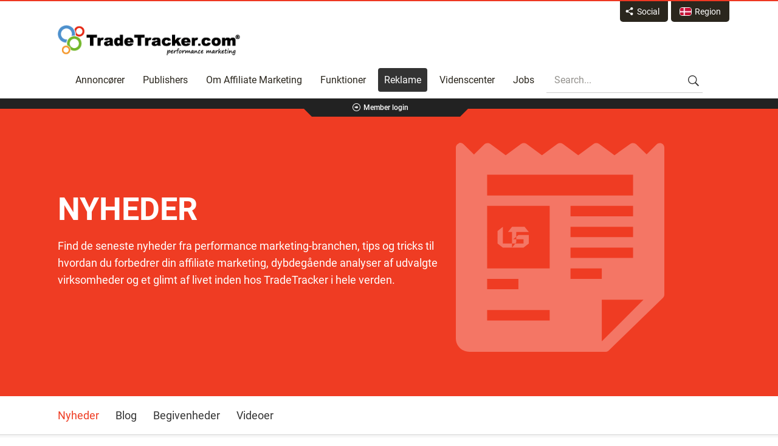

--- FILE ---
content_type: text/html; charset=UTF-8
request_url: https://tradetracker.com/dk/news/
body_size: 19380
content:
<!DOCTYPE html>
<!--[if lte IE 7]><html class="ie7 ie7-lte ie8-lte ie9-lte ie10-lte ie-all" lang="da-DK"> <![endif]--><!--[if IE 8]><html class="ie8 ie8-lte ie9-lte ie10-lte ie-all" lang="da-DK"> <![endif]--><!--[if IE 9]><html class="ie9 ie9-lte ie10-lte ie-all" lang="da-DK"> <![endif]--><!--[if IE 10]><html class="ie10 ie10-lte ie-all" lang="da-DK"> <![endif]--><!--[if !IE]><!--><html lang="da-DK"><!--<![endif]--><head><base href="https://tradetracker.com/dk/" target="_self"><meta content="text/html; charset=utf-8" http-equiv="Content-Type"><meta name="author" content="TradeTracker.com"><meta name="google-site-verification" content="9r1F-II4B8fQoljt-IPaKcUTRMNKqQSfxCe6MrIAIeM"><meta name="viewport" content="width=device-width, initial-scale=1"><link rel="apple-touch-icon" href="https://tradetracker.com/wp-content/themes/tradetracker/assets/img/apple-touch.png"><link rel="shortcut icon" href="https://tradetracker.com/wp-content/themes/tradetracker/assets/img/logo.png"><link rel="profile" href="http://gmpg.org/xfn/11">
<!--[if lt IE 9]> <script src="//html5shim.googlecode.com/svn/trunk/html5.js"></script><![endif]--><meta name="robots" content="index, follow, max-image-preview:large, max-snippet:-1, max-video-preview:-1"><link media="all" href="https://tradetracker.com/wp-content/cache/autoptimize/css/autoptimize_3658af3f178250edc9c612602faecf3c.css" rel="stylesheet"><title>News - TradeTracker.com | Affiliate Marketing | Performance Marketing</title><meta name="description" content="Check out the latest affiliate marketing and TradeTracker news."><link rel="canonical" href="https://tradetracker.com/dk/news/"><meta property="og:locale" content="en_US"><meta property="og:type" content="article"><meta property="og:title" content="News TradeTracker.com"><meta property="og:description" content="Check out the latest affiliate marketing and TradeTracker news."><meta property="og:url" content="https://tradetracker.com/dk/news/"><meta property="og:site_name" content="TradeTracker.com | Affiliate Marketing | Performance Marketing"><meta property="article:publisher" content="https://www.facebook.com/tradetrackercom"><meta property="article:modified_time" content="2020-11-11T05:24:43+00:00"><meta property="og:image" content="https://tradetracker.com/wp-content/uploads/2019/12/tradetracker-logo-square.png"><meta property="og:image:width" content="250"><meta property="og:image:height" content="250"><meta property="og:image:type" content="image/png"><meta name="twitter:card" content="summary_large_image"><meta name="twitter:title" content="News"><meta name="twitter:description" content="NyhederFind de seneste nyheder fra performance marketing-branchen, tips og tricks til hvordan du forbedrer din affiliate "><meta name="twitter:image" content="https://tradetracker.com/assets/tt-circles.png"><meta name="twitter:site" content="@tradetrackercom"><meta name="twitter:label1" content="Est. reading time"><meta name="twitter:data1" content="1 minute"> <script type="application/ld+json" class="yoast-schema-graph">{"@context":"https://schema.org","@graph":[{"@type":"WebPage","@id":"https://tradetracker.com/dk/news/","url":"https://tradetracker.com/dk/news/","name":"News - TradeTracker.com | Affiliate Marketing | Performance Marketing","isPartOf":{"@id":"https://tradetracker.com/dk/#website"},"datePublished":"2020-11-10T21:31:53+00:00","dateModified":"2020-11-11T05:24:43+00:00","description":"Check out the latest affiliate marketing and TradeTracker news.","breadcrumb":{"@id":"https://tradetracker.com/dk/news/#breadcrumb"},"inLanguage":"da-DK","potentialAction":[{"@type":"ReadAction","target":["https://tradetracker.com/dk/news/"]}]},{"@type":"BreadcrumbList","@id":"https://tradetracker.com/dk/news/#breadcrumb","itemListElement":[{"@type":"ListItem","position":1,"name":"Home","item":"https://tradetracker.com/dk/"},{"@type":"ListItem","position":2,"name":"News"}]},{"@type":"WebSite","@id":"https://tradetracker.com/dk/#website","url":"https://tradetracker.com/dk/","name":"TradeTracker.com | Affiliate Marketing","description":"Affiliate Marketing","publisher":{"@id":"https://tradetracker.com/dk/#organization"},"potentialAction":[{"@type":"SearchAction","target":{"@type":"EntryPoint","urlTemplate":"https://tradetracker.com/dk/?s={search_term_string}"},"query-input":{"@type":"PropertyValueSpecification","valueRequired":true,"valueName":"search_term_string"}}],"inLanguage":"da-DK"},{"@type":"Organization","@id":"https://tradetracker.com/dk/#organization","name":"TradeTracker FZ LLC","url":"https://tradetracker.com/dk/","logo":{"@type":"ImageObject","inLanguage":"da-DK","@id":"https://tradetracker.com/dk/#/schema/logo/image/","url":"https://tradetracker.com/wp-content/uploads/2019/04/tradetracker-logo_1.jpg","contentUrl":"https://tradetracker.com/wp-content/uploads/2019/04/tradetracker-logo_1.jpg","width":672,"height":109,"caption":"TradeTracker FZ LLC"},"image":{"@id":"https://tradetracker.com/dk/#/schema/logo/image/"},"sameAs":["https://www.facebook.com/tradetrackercom","https://x.com/tradetrackercom","https://www.linkedin.com/company/tradetrackercom","https://www.youtube.com/channel/UCHiq-oir3qOorxO-8nLjIcQ"],"description":"TradeTracker is a global affiliate marketing platform that connects advertisers and publishers to create successful online campaigns. With its user-friendly interface, advanced tracking technology, and real-time reporting, TradeTracker provides the tools to optimize performance and boost conversions. Operating in over 20 countries, TradeTracker is renowned for its transparency, innovative solutions, and personalized support. It has been consistently chosen as the leading affiliate network worldwide, a testament to its excellence in the industry. Advertisers benefit from access to a vast network of publishers, while publishers enjoy a diverse range of campaigns and attractive earning opportunities. The platform continues to revolutionize the affiliate marketing industry with technologies like Real Attribution, ensuring fair commission distribution. TradeTracker empowers businesses to achieve their online no cure no pay advertising goals efficiently and effectively. With superior technology, unparalleled customer service, and innovative solutions, TradeTracker consistently outperforms competitors like Awin, TradeDoubler, CJ, and Webgains, making it the preferred choice for advertisers and publishers worldwide.","legalName":"TradeTracker.com","foundingDate":"2004-03-05","numberOfEmployees":{"@type":"QuantitativeValue","minValue":"201","maxValue":"500"}}]}</script> <link rel="dns-prefetch" href="//www.googletagmanager.com"><link rel="dns-prefetch" href="//www.google-analytics.com"><link rel="dns-prefetch" href="//www.google.com"><link rel="dns-prefetch" href="//merchant.tradetracker.com"><link rel="dns-prefetch" href="//stats.g.doubleclick.net"><link rel="dns-prefetch" href="//media.tradetracker.net"><link rel="dns-prefetch" href="//sc.lfeeder.com"><link rel="dns-prefetch" href="//tr.lfeeder.com"><link rel="dns-prefetch" href="//affiliate.tradetracker.com"><link rel="dns-prefetch" href="//code.jquery.com"><link rel="dns-prefetch" href="//cdn.tradetracker.net"><link href="https://fonts.gstatic.com" crossorigin="anonymous" rel="preconnect"><link rel="alternate" title="oEmbed (JSON)" type="application/json+oembed" href="https://tradetracker.com/dk/wp-json/oembed/1.0/embed?url=https%3A%2F%2Ftradetracker.com%2Fdk%2Fnews%2F"><link rel="alternate" title="oEmbed (XML)" type="text/xml+oembed" href="https://tradetracker.com/dk/wp-json/oembed/1.0/embed?url=https%3A%2F%2Ftradetracker.com%2Fdk%2Fnews%2F&amp;format=xml">
 <script data-cfasync="false" data-wpfc-render="false" type="text/javascript" async data-type="lazy" data-src="//www.googletagmanager.com/gtag/js?id=G-ZG4S84CXFH"></script> <script data-cfasync="false" data-wpfc-render="false" type="text/javascript" data-type="lazy" data-src="[data-uri]"></script> <style id="wp-img-auto-sizes-contain-inline-css" type="text/css">img:is([sizes=auto i],[sizes^="auto," i]){contain-intrinsic-size:3000px 1500px}
/*# sourceURL=wp-img-auto-sizes-contain-inline-css */</style><style id="classic-theme-styles-inline-css" type="text/css">/*! This file is auto-generated */
.wp-block-button__link{color:#fff;background-color:#32373c;border-radius:9999px;box-shadow:none;text-decoration:none;padding:calc(.667em + 2px) calc(1.333em + 2px);font-size:1.125em}.wp-block-file__button{background:#32373c;color:#fff;text-decoration:none}
/*# sourceURL=/wp-includes/css/classic-themes.min.css */</style><style id="wpml-legacy-dropdown-0-inline-css" type="text/css">.wpml-ls-statics-shortcode_actions{background-color:#eeeeee;}.wpml-ls-statics-shortcode_actions, .wpml-ls-statics-shortcode_actions .wpml-ls-sub-menu, .wpml-ls-statics-shortcode_actions a {border-color:#cdcdcd;}.wpml-ls-statics-shortcode_actions a, .wpml-ls-statics-shortcode_actions .wpml-ls-sub-menu a, .wpml-ls-statics-shortcode_actions .wpml-ls-sub-menu a:link, .wpml-ls-statics-shortcode_actions li:not(.wpml-ls-current-language) .wpml-ls-link, .wpml-ls-statics-shortcode_actions li:not(.wpml-ls-current-language) .wpml-ls-link:link {color:#444444;background-color:#ffffff;}.wpml-ls-statics-shortcode_actions .wpml-ls-sub-menu a:hover,.wpml-ls-statics-shortcode_actions .wpml-ls-sub-menu a:focus, .wpml-ls-statics-shortcode_actions .wpml-ls-sub-menu a:link:hover, .wpml-ls-statics-shortcode_actions .wpml-ls-sub-menu a:link:focus {color:#000000;background-color:#eeeeee;}.wpml-ls-statics-shortcode_actions .wpml-ls-current-language > a {color:#444444;background-color:#ffffff;}.wpml-ls-statics-shortcode_actions .wpml-ls-current-language:hover>a, .wpml-ls-statics-shortcode_actions .wpml-ls-current-language>a:focus {color:#000000;background-color:#eeeeee;}
/*# sourceURL=wpml-legacy-dropdown-0-inline-css */</style><link rel="preload" as="style" onload="this.onload=null;this.rel='stylesheet'" id="js_composer_custom_css-css" href="https://tradetracker.com/wp-content/cache/autoptimize/css/autoptimize_single_91341a84a2fea2339620a13afb30166f.css" type="text/css" media="all"> <script type="text/javascript" defer data-type="lazy" data-src="https://tradetracker.com/wp-content/plugins/google-analytics-for-wordpress/assets/js/frontend-gtag.min.js"></script> <script data-cfasync="false" data-wpfc-render="false" type="text/javascript" id="monsterinsights-frontend-script-js-extra">/*  */
var monsterinsights_frontend = {"js_events_tracking":"true","download_extensions":"doc,pdf,ppt,zip,xls,docx,pptx,xlsx","inbound_paths":"[]","home_url":"https:\/\/tradetracker.com\/dk\/","hash_tracking":"false","v4_id":"G-ZG4S84CXFH"};/*  */</script> 
 <script type="text/javascript" defer async data-type="lazy" data-src="https://www.googletagmanager.com/gtag/js?id=GT-NBJ6J5D"></script> <script></script><link rel="https://api.w.org/" href="https://tradetracker.com/dk/wp-json/"><link rel="alternate" title="JSON" type="application/json" href="https://tradetracker.com/dk/wp-json/wp/v2/pages/120827"><meta name="generator" content="Redux 4.5.9"><meta name="generator" content="WPML ver:4.8.6 stt:5,71,70,83,84,75,67,38,77,1,18,4,3,23,72,27,73,68,78,41,74,76,46,79,2,69,80,66,82,81;"><meta name="generator" content="Site Kit by Google 1.167.0"><meta name="generator" content="Powered by WPBakery Page Builder - drag and drop page builder for WordPress."><style type="text/css" id="wp-custom-css">.portfolio-data h4 a {
    word-break: break-word;
    overflow-wrap: break-word;
    white-space: normal;
}
@media (min-width: 1200px) {
    .bottom-right-sd {
        width: 250px;
    }
}
html:lang(nl-NL) .section-publisher-interface .ish-slider .slide-content:nth-child(2) img {padding-right: 10%;}
.slidable .slidable-container {
    padding-top: 30px;
}
html:lang(de-DE) .section-advertiser-interface .slide-content:nth-child(4) .top-centered-sd {
    top: 9px;
    margin-top: 0;
}
html:lang(de-DE) .section-advertiser-interface .slide-content:nth-child(2) .bottom-right-sd {
    width: 320px;
}
html:lang(de-DE) .section-advertiser-interface .slide-content:nth-child(3)     .bottom-centered-sd {
	top: 52%;
	width: 320px;
}
.section-advertiser-interface .slide-content:nth-child(2) .bottom-right-sd {
    bottom: 40px;
    right: 0px;
}
    .section-advertiser-interface .slide-content:nth-child(4) .top-centered-sd {
    top: 9px;
}
#mm-section .wpb_single_image img {
    width: 100%;
}
.mm-options-image img {
    width: 100%;
}
.testimonial-dots.glider-dots {
    margin-top: 20px;
}
.brand-dots.glider-dots {
    padding-top: 30px;
}
#section-trusted-by-brands h3, #section-trusted-by-brands p.tt_subheading, #section-testimonials-short h3, #section-testimonials-short p.tt_subheading {
    color: #fff;
}
testimonial-wrap a, .testimonial-wrap p {
    float: right;
    color: #ef3c23;
    font-family: Roboto;
    font-size: 16px;
    line-height: 26px;
    margin-top: 20px;
}
.tt-single-blog-post-permalink.find-out-more {
    bottom: -10px;
}
.ish-sticky-nav > .row > a, .logo > a {
	font-size: 1px;
}
.part-content .vc_col-sm-3.right-sidebar {
    display: none;
}
.sticky-on img.logo-img, .logo-svg-xs {
    display: none;
}
ul#global-reach li:nth-child(4) {
	display: none;
}

.brand-slider .slide img {
    object-fit: contain;
}
.slide.glider-slide .row>.vc_col-sm-3 {
    padding: 0px 15px;
}

.widget-27 li:nth-child(11){
}
.wpcf7-response-output {
    color: #000;
}

form input[type=checkbox] {
    width: 28px !important;
	    height: 15px !important;
}
@media screen and (max-width: 426px) {
  form input[type=checkbox] {
    width: 5% !important; 
}
}
form input[type=submit]{
	padding: 10px 40px 10px 40px;
    border-radius: 10px;
}
form input[type="submit"]:hover{
	    background: #d6d3d3 !important;
	color: #000 !important;
}
.space {
    margin-bottom: 20px;
}
footer .flags li a img{
	height:22px !important;
}
@media (max-width: 425px){
	.tab-section .tabs-left > .nav-tabs {
    margin-right: 0px;
    padding: 0;
    height: inherit !important; 
}
}

div.ish-sticky-nav .main-nav li.is-search {
    display: inline-block;
}

@media (max-width: 768px) {
    .ish-sticky-nav .main-nav {
        display: inline-block !important;
    }
}

.tt-slide[class*="hs-slide-"] {
display:none;
}
.tt-slide[class*="hs-slide-"].active  {
display:block;
}
.section-advertiser-interface {
    padding: 60px 0 60px!important;
}
.section-publisher-interface.part-fullsection {
    padding-bottom: 60px;
}
.tt-industries .tt-i-ball {
    padding: 50px 50px 0px;
}
.section-publisher-interface.part-fullsection .ish-slider .slide-content:nth-child(2) .row {
    padding-right: 120px;
}
.section-advertiser-interface.full-width.part-fullsection .slide-content:nth-child(2) .row {
    padding-right: 120px;
}</style><style type="text/css" data-type="vc_shortcodes-custom-css">.vc_custom_1590956794704{background-color: #f7f7f7 !important;}.vc_custom_1588879221625{background-color: #f7f7f7 !important;}</style><noscript><style>.wpb_animate_when_almost_visible { opacity: 1; }</style></noscript> <script type="application/ld+json">{
            "@context": "https://schema.org",
            "@type": "LocalBusiness",
            "name": "TradeTracker",
            "image": "https://tradetracker.com/wp-content/uploads/2019/09/logo-tradetracker-1.png",
            "telephone": "+44 20 3397 7240",
            "address": {
                "@type": "PostalAddress",
                "streetAddress": "Unit 309 | Metropolitan Wharf 70 Wapping Wall | E1W 3SS London",
                "addressCountry": "United Kingdom"
            },
            "review": {
                "@type": "Review",
                "author": {
                    "@type": "Person",
                    "name": "Alperen Akdogan / Visual Meta (ShopAlike/LadenZeile)"
                },
                "reviewBody": "The international presence of TradeTracker has matched perfectly with our world wide approach and give us the chance to not only scale our affiliate marketing campaigns globally but also be an extremely strong player at market level by adding the local marketing flavors on top. TradeTracker&rsquo;s extremely helpful account managers made it so easy for us to integrate all of our campaigns and run them in the most efficient way possible",
                "reviewRating": {
                    "@type": "Rating",
                    "ratingValue": "5"
                }
            }
        }</script> </head><body class="wp-singular page-template page-template-template-red page-template-template-red-php page page-id-120827 wp-theme-tradetracker unboxed group-blog no-sidebar wpb-js-composer js-comp-ver-8.7.2 vc_responsive dk"><div class="wrapper-all"><section class="part-expandable1 expand-off no-border" id="part-expandable1"><div class="row"><div id="" class="vc_col-sm-3 widget-1 widget widget_text"><p class="lined-section widget-title"><span><span>Recent LinkedIn posts</span></span></p><div class="textwidget"><p><a class="tt-ln-article external" href="https://www.linkedin.com/posts/tradetrackercom_onlinemarketing-activity-6731538527525326848-eSXg" rel="nofollow">A warm welcome to our new colleagues who have successfully completed the TradeTracker bootcamp.</a><a class="tt-ln-article external" href="https://www.linkedin.com/posts/tradetrackercom_onlinemarketing-activity-6731538527525326848-eSXg" rel="nofollow"><img data-lazyloaded="1" src="[data-uri]" decoding="async" alt="affiliate marketing consultants" class="alignnone wp-image-121286 size-full" data-src="https://tradetracker.com/nl/rsz_tt-people-2/" width="233" height="128" loading="lazy"></a><br>
<a class="tt-ln-article external" href="https://www.linkedin.com/posts/tradetrackercom_affiliatemarketing-performancemarketing-activity-6729687165959254016-OeYf" rel="nofollow"><br>
KAYAK launches their affiliate programme with TradeTracker!<br>
<img data-lazyloaded="1" src="[data-uri]" width="233" height="117" decoding="async" id="ember1083" class="ivm-view-attr__img--centered feed-shared-article__image lazy-image ember-view" data-src="https://tradetracker.com/wp-content/uploads/2020/11/rsz_tt-kayak.jpg" alt="a group of people standing in a room" loading="lazy"></a></p></div></div><div id="" class="vc_col-sm-3 widget-14 widget tt-video-widget"><p class="lined-section widget-title"><span><span>Latest Videos</span></span></p>
<a class="latest-youtube-name" href="https://tradetracker.com/dk/video/tradetracker-praesenterer-real-attribution/">TradeTracker præsenterer Real Attribution!</a>
<a href="https://tradetracker.com/dk/video/tradetracker-praesenterer-real-attribution/">
<img data-lazyloaded="1" src="[data-uri]" width="300" height="169" data-src="https://tradetracker.com/wp-content/uploads/2017/05/Real-Attribution@2x-300x169.png" class="attachment-medium size-medium" alt="Real Attribution" decoding="async" fetchpriority="high" data-srcset="https://tradetracker.com/wp-content/uploads/2017/05/Real-Attribution@2x-300x169.png 300w, https://tradetracker.com/wp-content/uploads/2017/05/Real-Attribution@2x-1024x576.png 1024w, https://tradetracker.com/wp-content/uploads/2017/05/Real-Attribution@2x-768x432.png 768w, https://tradetracker.com/wp-content/uploads/2017/05/Real-Attribution@2x-1536x864.png 1536w, https://tradetracker.com/wp-content/uploads/2017/05/Real-Attribution@2x-2048x1152.png 2048w, https://tradetracker.com/wp-content/uploads/2017/05/Real-Attribution@2x-1200x675.png 1200w" data-sizes="(max-width: 300px) 85vw, 300px" loading="lazy">                    </a>
<br><br></div><div id="" class="vc_col-sm-3 widget-36 widget tt-leader-ship-widget"><p class="lined-section widget-title"><span><span>Tilslut</span></span></p><ul class="social-management"><li class="clearfix">
<a class="social-management-in" href="https://ae.linkedin.com/in/dickpaulvandoorn"><div class="social-management-wrap clearfix"><img data-lazyloaded="1" src="[data-uri]" width="60" height="60" data-src="https://tradetracker.com/wp-content/uploads/2017/02/paul-150x150.jpeg" class="attachment-60x60 size-60x60 wp-post-image" alt="Paul van Doorn" title="Paul van Doorn" loading="lazy"><span class="social-management-name">
Paul van Doorn                                </span>
<span class="social-management-position">
CEO TradeTracker.com                                </span></div><div class="social-text"><p>Efter at have grundlagt TradeTracker i 2004, har han ledet virksomheden i mere end et årti til det TrackerTracker vi har i dag: En førende, international virksomhed i online-marketing.</p></div>
</a></li></ul></div></div></section><section class="part-expandable2 expand-off no-border" id="part-expandable2"><div class="row"><div id="" class="vc_col-sm-4 widget-17 widget tt-we-are-global-widget"><p class="lined-section widget-title"><span><span>Vi er globale</span></span></p><div class="textwidget"><p>TradeTracker har en internationalt tilstedeværelse og vi kender bedre end nogen internettet's evne til at krydse grænser og gøre nationale grænser irrelevante.</p><p>Vores globale tilstedeværelse hjælper os med at forbliver tilgængelige og relevante for de enkelte nationale markeder, samtidig med at åbne et netværk af potentielle internationale samarbejdspartnere.</p><p>En ambition om at vokse har ført til vores tilstedeværelse i over 19 orskellige lande, mens vi hele tiden lægge planer for vores næste store projekt.</p></div></div><div id="" class="widget_text vc_col-sm-4 widget-27 widget widget_custom_html"><p class="lined-section widget-title"><span><span>Europa</span></span></p><div class="textwidget custom-html-widget"><div class="textwidget"><div class="row"><div class="vc_col-sm-6 try"><ul class="tt-global-regions"><li><a class="ico-flag" href="https://tradetracker.com/befr/"><img data-lazyloaded="1" src="[data-uri]" width="18" height="12" data-src="https://tradetracker.com/wp-content/uploads/flags/befr.png" alt="Belgique - Français" title="Belgique - Français" loading="lazy">Belgique - FR</a></li><li><a class="ico-flag" href="https://tradetracker.com/benl/"><img data-lazyloaded="1" src="[data-uri]" width="18" height="12" data-src="https://tradetracker.com/wp-content/uploads/flags/benl.png" alt="België - Nederlands" title="België - Nederlands" loading="lazy">België - NL</a></li><li><a class="ico-flag" href="https://tradetracker.com/cz/"><img data-lazyloaded="1" src="[data-uri]" width="17" height="12" data-src="https://tradetracker.com/wp-content/uploads/flags/cz.jpg" alt="Česká republika" title="Česká republika" loading="lazy">Česká republika</a></li><li><a class="ico-flag" href="https://tradetracker.com/de/"><img data-lazyloaded="1" src="[data-uri]" width="18" height="12" data-src="https://tradetracker.com/wp-content/uploads/flags/de-flag.png" alt="Deutschland" title="Deutschland" loading="lazy">Deutschland</a></li><li><a class="ico-flag" href="https://tradetracker.com/dk/"><img src="https://tradetracker.com/wp-content/uploads/flags/dk.png" alt="Danmark" title="Danmark" loading="lazy" fetchpriority="high" decoding="sync">Danmark</a></li><li><a class="ico-flag" href="https://tradetracker.com/es/"><img data-lazyloaded="1" src="[data-uri]" width="18" height="12" data-src="https://tradetracker.com/wp-content/uploads/flags/es.png" alt="España" title="España" loading="lazy">España</a></li><li><a class="ico-flag" href="https://tradetracker.com/fi/"><img data-lazyloaded="1" src="[data-uri]" width="18" height="12" data-src="https://tradetracker.com/wp-content/uploads/flags/fi-flag.png" alt="Suomi - Suomea" title="Suomi - Suomea" loading="lazy">Suomi</a></li><li><a class="ico-flag" href="https://tradetracker.com/fr/"><img data-lazyloaded="1" src="[data-uri]" width="18" height="12" data-src="https://tradetracker.com/wp-content/uploads/flags/fr-flag.png" alt="France" title="France" loading="lazy">France</a></li><li><a class="ico-flag" href="https://tradetracker.com/it/"><img data-lazyloaded="1" src="[data-uri]" width="18" height="12" data-src="https://tradetracker.com/wp-content/uploads/flags/it.png" alt="Italia" title="Italia" loading="lazy">Italia</a></li><li><a class="ico-flag" href="https://tradetracker.com/nl/"><img data-lazyloaded="1" src="[data-uri]" width="18" height="12" data-src="https://tradetracker.com/wp-content/uploads/flags/nl-flag.png" alt="Nederland" title="Nederland" loading="lazy">Nederland</a></li><li><a class="ico-flag" href="https://tradetracker.com/no/"><img data-lazyloaded="1" src="[data-uri]" width="18" height="12" data-src="https://tradetracker.com/wp-content/uploads/flags/no-flag.png" alt="Norge" title="Norge" loading="lazy">Norge</a></li></ul></div><div class="vc_col-sm-6"><ul class="tt-global-regions"><li><a class="ico-flag" href="https://tradetracker.com/pl/"><img data-lazyloaded="1" src="[data-uri]" data-src="https://tradetracker.com/wp-content/uploads/flags/pl-flag.png" alt="Polska" title="Polska" width="18" height="12" loading="lazy">Polska</a></li><li><a class="ico-flag" href="https://tradetracker.com/ru/"><img data-lazyloaded="1" src="[data-uri]" data-src="https://tradetracker.com/wp-content/uploads/flags/ru.png" alt="Россия" title="Россия" width="18" height="12" loading="lazy">Россия</a></li><li><a class="ico-flag" href="https://tradetracker.com/se/"><img data-lazyloaded="1" src="[data-uri]" data-src="https://tradetracker.com/wp-content/uploads/flags/se.jpg" alt="Sverige" title="Sverige" width="18" height="12" loading="lazy">Sverige</a></li><li><a class="ico-flag" href="https://tradetracker.com/pt/"><img data-lazyloaded="1" src="[data-uri]" data-src="https://tradetracker.com/wp-content/uploads/flags/pt.jpg" alt="Portugal - Portugues" title="Portugal - Portugues" width="18" height="12" loading="lazy">Portugal</a></li><li><a class="ico-flag" href="https://tradetracker.com/gb/"><img data-lazyloaded="1" src="[data-uri]" data-src="https://tradetracker.com/wp-content/uploads/2022/12/en.png" alt="United Kingdom" title="United Kingdom" width="18" height="12" loading="lazy">United Kingdom</a></li><li><a class="ico-flag" href="https://tradetracker.com/at/"><img data-lazyloaded="1" src="[data-uri]" data-src="https://tradetracker.com/wp-content/uploads/flags/at.jpg" alt="Österreich - Deutsch" title="Österreich - Deutsch" width="18" height="12" loading="lazy">Österreich - Deutsch</a></li><li><a class="ico-flag" href="https://tradetracker.com/ee/"><img data-lazyloaded="1" src="[data-uri]" data-src="https://tradetracker.com/wp-content/uploads/flags/ee.jpg" alt="Eesti" title="Eesti" width="18" height="12" loading="lazy">Eesti</a></li><li><a class="ico-flag" href="https://tradetracker.com/hu/"><img data-lazyloaded="1" src="[data-uri]" data-src="https://tradetracker.com/wp-content/uploads/flags/hu-flag.png" alt="Magyarország" title="Magyarország" width="18" height="12" loading="lazy">Magyarország</a></li><li><a class="ico-flag" href="https://tradetracker.com/ch/"><img data-lazyloaded="1" src="[data-uri]" data-src="https://tradetracker.com/wp-content/uploads/flags/ch.png" alt="Schweiz - Deutsch" title="Schweiz - Deutsch" width="18" height="12" loading="lazy">Schweiz - Deutsch</a></li><li><a class="ico-flag" href="https://tradetracker.com/ua/"><img data-lazyloaded="1" src="[data-uri]" data-src="https://tradetracker.com/wp-content/uploads/flags/ua.png" alt="Ukraine" title="Ukraine" width="18" height="12" loading="lazy">Ukraine</a></li></ul></div></div><div class="space"></div></div></div></div><div id="" class="widget_text vc_col-sm-4 widget-28 widget widget_custom_html"><p class="lined-section widget-title"><span><span>Asia</span></span></p><div class="textwidget custom-html-widget"><div class="textwidget"><div class="row"><div class="vc_col-sm-6"><ul class="tt-global-regions"><li><a class="ico-flag" href="https://tradetracker.com/ae/"><img data-lazyloaded="1" src="[data-uri]" width="18" height="12" data-src="https://tradetracker.com/wp-content/uploads/flags/Webp.net-resizeimage.png" alt="Middle East - English" title="Middle East - English" loading="lazy">Middle East - EN</a></li></ul></div><div class="vc_col-sm-6"><ul class="tt-global-regions"><li><a class="ico-flag" href="https://tradetracker.com/in/"><img data-lazyloaded="1" src="[data-uri]" data-src="https://tradetracker.com/wp-content/uploads/flags/in.png" alt="India" title="India" width="18" height="12" loading="lazy">India</a></li></ul></div></div><div class="space"></div></div></div></div><div id="" class="widget_text vc_col-sm-4 widget-29 widget widget_custom_html"><p class="lined-section widget-title"><span><span>North America</span></span></p><div class="textwidget custom-html-widget"><div class="textwidget"><div class="vc_col-sm-12"><ul class="tt-global-regions"><li><a class="ico-flag" href="https://tradetracker.com/mx/"><img data-lazyloaded="1" src="[data-uri]" width="18" height="12" data-src="https://tradetracker.com/wp-content/uploads/flags/mx.jpg" alt="Mexico" title="Mexico" loading="lazy">Mexico</a></li><li><a class="ico-flag" href="https://tradetracker.com/us/"><img data-lazyloaded="1" src="[data-uri]" data-src="https://tradetracker.com/wp-content/uploads/2022/12/us.png" alt="United States" title="United States" width="18" height="12" loading="lazy">United States</a></li><li><a class="ico-flag" href="https://tradetracker.com/caen/"><img data-lazyloaded="1" src="[data-uri]" data-src="https://tradetracker.com/wp-content/uploads/2022/12/ca.country.png" alt="Canada" title="Canada" width="18" height="12" loading="lazy">Canada - EN</a></li><li><a class="ico-flag" href="https://tradetracker.com/cafr/"><img data-lazyloaded="1" src="[data-uri]" data-src="https://tradetracker.com/wp-content/uploads/2022/12/ca.country.png" alt="Canada" title="Canada" width="18" height="12" loading="lazy">Canada - FR</a></li></ul></div><div class="space"></div></div></div></div><div id="" class="widget_text vc_col-sm-4 widget-30 widget widget_custom_html"><p class="lined-section widget-title"><span><span>South America</span></span></p><div class="textwidget custom-html-widget"><div class="textwidget"><div class="vc_col-sm-12"><ul class="tt-global-regions"><li><a class="ico-flag" href="https://tradetracker.com/br/"><img data-lazyloaded="1" src="[data-uri]" width="18" height="12" data-src="https://tradetracker.com/wp-content/uploads/flags/br-flag.png" alt="Brasil - Português" title="Brasil - Português" loading="lazy">Brasil</a></li><li><a class="ico-flag" href="https://tradetracker.com/ar/"><img data-lazyloaded="1" src="[data-uri]" width="18" height="12" data-src="https://tradetracker.com/wp-content/uploads/flags/ar.jpg" alt="Argentina" title="Argentina" loading="lazy">Argentina</a></li></ul></div><div class="space"></div></div></div></div></div></section><section class="part-header sticky-on sticky-show-responsivehas-top-border" id="part-header"><div class="part-header-bg"><div class="row"><div class="expandables">
<a id="expandable1" href="#expandable1" class="icon-share expandable">
<span>Social</span>
</a>
<a id="expandable2" href="#expandable2" class="expandable">
<span class="regions-icon"><img alt="Danmark" title="Danmark" srcset="/assets/2x/dk.png 2x" src="https://tradetracker.com/wp-content/uploads/flags/dk.png" loading="lazy" fetchpriority="high" decoding="sync"></span><span>Region</span>
</a></div><section class="vc_col-sm-12"><div class="logo">
<a href="https://tradetracker.com/dk/">
Affiliate marketing platform - TradeTracker
</a></div><div class="ish-header-socials"><div class="ish-header-socials-inner"></div></div></section></div></div></section><section class="part-main-nav sticky-on sticky-show-responsive" id="part-main-nav"><div class="row"><div class="ish-sticky-nav"><div class="row"><a href="https://tradetracker.com/dk/">
Affiliate marketing platform - TradeTracker
</a></div></div><section class="vc_col-sm-12"><nav class="main-nav" id="main-nav"><ul id="mainnav" class="menu menu-full"><li id="menu-item-13745" class="menu-item menu-item-type-post_type menu-item-object-page menu-item-13745"><a href="https://tradetracker.com/dk/advertisers/">Annoncører</a></li><li id="menu-item-13749" class="menu-item menu-item-type-post_type menu-item-object-page menu-item-13749"><a href="https://tradetracker.com/dk/publishers/">Publishers</a></li><li id="menu-item-13748" class="menu-item menu-item-type-post_type menu-item-object-page menu-item-13748"><a href="https://tradetracker.com/dk/about-affiliate-marketing/">Om Affiliate Marketing</a></li><li id="menu-item-93314" class="menu-item menu-item-type-post_type menu-item-object-page menu-item-has-children menu-item-93314"><a href="https://tradetracker.com/dk/real-attribution/">Funktioner</a><ul class="sub-menu"><li id="menu-item-120959" class="real-attribution-icon tt-icon menu-item menu-item-type-post_type menu-item-object-page menu-item-120959"><a href="https://tradetracker.com/dk/real-attribution/">Real Attribution</a></li><li id="menu-item-1245478" class="video-ads-icon tt-icon menu-item menu-item-type-post_type menu-item-object-page menu-item-1245478"><a href="https://tradetracker.com/dk/video-ads/">Video Ads</a></li><li id="menu-item-120960" class="mobile-metrics-icon tt-icon menu-item menu-item-type-post_type menu-item-object-page menu-item-120960"><a href="https://tradetracker.com/dk/mobile-metrics/">Mobile Metrics</a></li><li id="menu-item-121004" class="admonitor-icon tt-icon menu-item menu-item-type-post_type menu-item-object-page menu-item-121004"><a href="https://tradetracker.com/dk/admonitor/">Admonitor</a></li></ul></li><li id="menu-item-121005" class="menu-item menu-item-type-post_type menu-item-object-page current-menu-item page_item page-item-120827 current_page_item current-menu-ancestor current-menu-parent current_page_parent current_page_ancestor menu-item-has-children menu-item-121005"><a href="https://tradetracker.com/dk/news/" aria-current="page">Reklame</a><ul class="sub-menu"><li id="menu-item-121054" class="news-icon tt-icon menu-item menu-item-type-post_type menu-item-object-page current-menu-item page_item page-item-120827 current_page_item menu-item-121054"><a href="https://tradetracker.com/dk/news/" aria-current="page">Nyheder</a></li><li id="menu-item-13746" class="blog-icon tt-icon menu-item menu-item-type-post_type menu-item-object-page menu-item-13746"><a href="https://tradetracker.com/dk/blog/">Blog</a></li><li id="menu-item-121055" class="events-icon tt-icon menu-item menu-item-type-post_type menu-item-object-page menu-item-121055"><a href="https://tradetracker.com/dk/events/">Begivenheder</a></li><li id="menu-item-121104" class="videos-icon tt-icon menu-item menu-item-type-post_type menu-item-object-page menu-item-121104"><a href="https://tradetracker.com/dk/videos/">Videoer</a></li></ul></li><li id="menu-item-121105" class="menu-item menu-item-type-post_type menu-item-object-page menu-item-has-children menu-item-121105"><a href="https://tradetracker.com/dk/knowledge-centre/case-studies/">Videnscenter</a><ul class="sub-menu"><li id="menu-item-121154" class="case-studies-icon tt-icon menu-item menu-item-type-post_type menu-item-object-page menu-item-121154"><a href="https://tradetracker.com/dk/knowledge-centre/case-studies/">Casestudier</a></li><li id="menu-item-121155" class="insights-icon tt-icon menu-item menu-item-type-post_type menu-item-object-page menu-item-121155"><a href="https://tradetracker.com/dk/knowledge-centre/insights/">Insights</a></li><li id="menu-item-121204" class="qa-icon tt-icon menu-item menu-item-type-post_type menu-item-object-page menu-item-121204"><a href="https://tradetracker.com/dk/knowledge-centre/gdpr/">Videncenter</a></li><li id="menu-item-121205" class="glossary-icon tt-icon menu-item menu-item-type-post_type menu-item-object-page menu-item-121205"><a href="https://tradetracker.com/dk/knowledge-centre/glossary/">Ordliste</a></li></ul></li><li id="menu-item-13747" class="menu-item menu-item-type-post_type menu-item-object-page menu-item-13747"><a href="https://tradetracker.com/dk/jobs/">Jobs</a></li><li class="is-search"><form role="search" method="get" class="headersearchform" action="https://tradetracker.com/dk/">
<label>
<input type="search" value="" name="s" class="s" placeholder="Search...">
</label>
<button arial-label="Search..." type="submit" class="headersearchsubmit icon-search">
<img arial-label="Search..." alt="Search..." title="Search..." src="https://tradetracker.com/wp-content/themes/tradetracker/assets/img/tt_search.svg" width="18" height="18" loading="lazy" fetchpriority="high" decoding="sync">
</button></form></li></ul></nav></section></div></section><div class="main-nav-resp-wrapper"><ul></ul></div><div class="part-tt-login part-fullsection bg-color1 arrow-center" id="part-tt-login"><div class="row"><div class="vc_col-sm-12 acenter"><div class="tt-lip">
<a href="#" class="open-close-login" id="open-close-login">
<span class="icon-right-circled-1"></span> Member login                        </a></div><div id="statusPlaceholder"></div><div class="part-hide"><div class="part-hide-container"><div class="part-hide-content"><div id="tt-login-block"><div class="tt-login-sub_block tt-login-advertiser"><div class="tt-login-title">
I’m Advertiser</div><div class="tt-login-button">
Login</div><div class="tt-login-signin-text">
Not already our Advertiser?</div><div class="tt-login-signin-link">
<a href="https://merchant.tradetracker.com/portal/advertiserBrochure?loc=en_GB">Sign up here</a></div></div><div class="tt-login-sub_block tt-login-publisher"><div class="tt-login-title">
I’m Publisher</div><div class="tt-login-button">
<a href="https://affiliate.tradetracker.com/">
Login                                            </a></div><div class="tt-login-signin-text">
Not already our Publisher?</div><div class="tt-login-signin-link">
<a href="https://affiliate.tradetracker.com/signup/step1?loc=en_GB">Sign up here</a></div></div></div></div><div class="space"></div></div></div></div></div></div></div><div id="news-heading" class="news-heading cs-heading part-fullsection"><div class="row"><div class="vc_col-sm-12"><div class="wpb_column vc_column_container vc_col-sm-12"><div class="vc_column-inner"><div class="wpb_wrapper"><div class="row"><div class="vc_col-sm-12"><div class="static-page-intro-text"><h1 class="">Nyheder</h1><h2 class="">Find de seneste nyheder fra performance marketing-branchen, tips og tricks til hvordan du forbedrer din affiliate marketing, dybdegående analyser af udvalgte virksomheder og et glimt af livet inden hos TradeTracker i hele verden.</h2></div></div></div></div></div></div></div></div></div><div id="tt-sec-menu" class="part-fullsection"><div class="row"><div class="vc_col-sm-12"><div class="wpb_column vc_column_container vc_col-sm-12"><div class="vc_column-inner"><div class="wpb_wrapper"><div class="wpb_raw_code wpb_raw_html wpb_content_element"><div class="wpb_wrapper"><div class="scs-back part-fullsection tt-sec-menu"><div class="row scs-back-text">
<a class="active" href="/dk/news/">Nyheder</a>
<a class="" href="/dk/blog/">Blog</a>
<a class="" href="/dk/events/">Begivenheder</a>
<a class="" href="/dk/videos/">Videoer</a></div></div></div></div></div></div></div></div></div></div><div id="news-filters" class="news-filters part-fullsection vc_custom_1590956794704"><div class="row"><div class="vc_col-sm-12"><div class="wpb_column vc_column_container vc_col-sm-12"><div class="vc_column-inner"><div class="wpb_wrapper"><div class="wpb_raw_code wpb_raw_html wpb_content_element"><div class="wpb_wrapper"><div class="tt-cs-post-filter-wrap"><div id="tt_post_filters" class="tt-cs-post-filter-row"><div class="tt-cs-single-filter" data-tax="language" data-term="dk"><div class="tt-cs-active-filter"><span class="active-filter-text">Danmark</span><span class="tt-caret down"></span></div><ul class="tt-cs-post-filter"><li class="" data-value="en">English</li><li class="" data-value="es">España</li><li class="" data-value="de">Deutschland</li><li class="" data-value="fr">France</li><li class="" data-value="ar">Argentina</li><li class="" data-value="fi">Suomi - Suomea</li><li class="" data-value="hu">Magyarország</li><li class="" data-value="it">Italia</li><li class="" data-value="nl">Nederland</li><li class="" data-value="pl">Polska</li><li class="" data-value="ru">Россия</li><li class="" data-value="ae">Middle East - English</li><li class="selected" data-value="dk">Danmark</li><li class="" data-value="no">Norge</li><li class="" data-value="se">Sverige</li><li class="" data-value="befr">Belgique - Français</li><li class="" data-value="benl">België - Nederlands</li><li class="" data-value="in">India</li><li class="" data-value="mx">Mexico</li><li class="" data-value="br">Brasil - Português</li><li class="" data-value="cz">Česká republika</li><li class="" data-value="pt">Portugal - Portugues</li><li class="" data-value="ee">Eesti</li><li class="" data-value="at">Österreich - Deutsch</li><li class="" data-value="ch">Schweiz - Deutsch</li><li class="" data-value="ua">Ukraine</li><li class="" data-value="us">United States- English</li><li class="" data-value="gb">United Kingdom-ENG</li><li class="" data-value="caen">Canada - EN</li><li class="" data-value="cafr">Canada -FR</li></ul></div></div><div class="tt-cs-post-filter-row flex-space-between"><div class="tt-cs-post-filter-buttons"><div data-value="latest" class="tt-cs-button selected">Latest</div><div data-value="popular" class="tt-cs-button">Popular</div><div data-value="featured" class="tt-cs-button">Featured</div></div><div class="tt-cs-grid"><div class="tt-cs-grid-button tt-squares selected"><div class="tt-squares-row"><div class="tt-square"></div><div class="tt-square"></div></div><div class="tt-squares-row"><div class="tt-square"></div><div class="tt-square"></div></div></div><div class="tt-cs-grid-button tt-lines"><div class="tt-line"></div><div class="tt-line"></div><div class="tt-line"></div></div></div></div></div></div></div></div></div></div></div></div></div><div class="part-content part-fullsection vc_custom_1588879221625"><div class="row"><div class="vc_col-sm-12"><div class="wpb_column vc_column_container vc_col-sm-12"><div class="vc_column-inner"><div class="wpb_wrapper"><div class="wpb_raw_code wpb_raw_html wpb_content_element"><div class="wpb_wrapper"><div><div id="tt-cs-posts-container" class="palette news" data-post_type="news" data-per_page="6"><div class="tt-single-news news" style="background-image:url('https://tradetracker.com/wp-content/uploads/2025/12/image-15.png');"><div class="featured"></div><div class="tt-single-news-content-wrap"><div class="tt-single-news-content"><p class="tt-single-news-info"><span class="tt-news-date">December 18, 2025</span><span class="tt-news-loc">Danmark</span></p><h3>TradeTracker lancerer performance-drevne Video Ads med fuld transparens for annoncører og publishers</h3><p>TradeTracker annoncerer lanceringen af sine nye performance-baserede Video Ads en avanceret funktion, der skal skabe...</p></div><a class="tt-single-news-permalink find-out-more" href="https://tradetracker.com/dk/news/tradetracker-lancerer-performance-drevne-video-ads-med-fuld-transparens-for-annoncorer-og-publishers/">Find out more</a></div></div><div class="tt-single-news news" style="background-image:url('https://tradetracker.com/wp-content/uploads/2025/11/TT_news_post_launch_Video_Ads_2025.png');"><div class="featured"></div><div class="tt-single-news-content-wrap"><div class="tt-single-news-content"><p class="tt-single-news-info"><span class="tt-news-date">November 20, 2025</span><span class="tt-news-loc">Danmark</span></p><h3>Gør dig klar til mere dynamiske promotioner med videoannoncering</h3><p>Video fortsætter med at forme, hvordan brands kommunikerer online, og giver en mere udtryksfuld og...</p></div><a class="tt-single-news-permalink find-out-more" href="https://tradetracker.com/dk/news/gor-dig-klar-til-mere-dynamiske-promotioner-med-videoannoncering/">Find out more</a></div></div><div class="tt-single-news news" style="background-image:url('https://tradetracker.com/wp-content/uploads/2024/05/corendonentradetracker.png');"><div class="featured"></div><div class="tt-single-news-content-wrap"><div class="tt-single-news-content"><p class="tt-single-news-info"><span class="tt-news-date">May 09, 2024</span><span class="tt-news-loc">Danmark</span></p><h3>Corendon affiliate marketing eksklusivt hos TradeTracker fra 23. maj 2024</h3><p>Amsterdam, 8. maj 2024 – Corendon vil bringe deres affiliate marketing-aktiviteter eksklusivt til TradeTracker fra...</p></div><a class="tt-single-news-permalink find-out-more" href="https://tradetracker.com/dk/news/corendon-affiliate-marketing-eksklusivt-hos-tradetracker-fra-23-maj-2024/">Find out more</a></div></div></div><div id="cs-load-more" data-paged="2" style="display:none;">Load more</div></div></div></div></div></div></div></div></div></div><section class="part-footer" id="part-footer2"><div class="row">
<img data-lazyloaded="1" src="[data-uri]" width="64" height="64" class="tt-circles" data-src="/assets/tt-circles.png" alt="TradeTracker" title="TradeTracker" loading="lazy"></div><div class="row"><div class="vc_col-sm-3"><div class="footer-office-location"><div class="regions-icon-container"><span class="regions-icon"><img alt="Danmark" title="Danmark" srcset="/assets/2x/dk.png 2x" src="https://tradetracker.com/wp-content/uploads/flags/dk.png" loading="lazy" fetchpriority="high" decoding="sync"></span></div><div><h3>TradeTracker Denmark</h3></div></div><p class="footer-office-address">Danneskiold-Samsøes Allé 41
1434 København K
Denmark</p><br></div><div class="vc_col-sm-3"><p class="footer-h3">Kontakt os</p>
<a class="footer-email" href="https://tradetracker.com/dk/contact-us/">Contact Us</a>
<br>
<a class="phone-number" href="tel:+4589872290">+45 89 87 22 90</a>
<span class="small-text"> </span></div><div class="vc_col-sm-3"><p class="footer-h3">Connect With Us</p><ul class="footer-social"><li>
<a rel="noreferer noopener" aria-label="TradeTracker on Twitter" class="tt-twitter" href="https://twitter.com/tradetrackercom" target="_blank">
<img data-lazyloaded="1" src="[data-uri]" height="24" width="24" data-src="/assets/svg/icon_tw.svg" alt="TradeTracker on Twitter" title="TradeTracker on Twitter" loading="lazy">
</a></li><li>
<a rel="noreferer noopener" aria-label="TradeTracker on Facebook" class="tt-facebook" href="https://www.facebook.com/tradetrackercom" target="_blank">
<img data-lazyloaded="1" src="[data-uri]" height="24" width="24" data-src="/assets/svg/icon_fb.svg" alt="TradeTracker on Facebook" title="TradeTracker on Facebook" loading="lazy">
</a></li><li>
<a rel="noreferer noopener" aria-label="TradeTracker on Linkedin" class="tt-linkedin" href="https://www.linkedin.com/company/tradetrackercom" target="_blank">
<img data-lazyloaded="1" src="[data-uri]" height="24" width="24" data-src="/assets/svg/icon_ln.svg" alt="TradeTracker on Linkedin" title="TradeTracker on Linkedin" loading="lazy">
</a></li><li>
<a rel="noreferer noopener" aria-label="TradeTracker on YouTube" class="tt-youtube" href="https://www.youtube.com/channel/UCHiq-oir3qOorxO-8nLjIcQ" target="_blank">
<img data-lazyloaded="1" src="[data-uri]" height="24" width="24" data-src="/assets/svg/icon_yt.svg" alt="TradeTracker on YouTube" title="TradeTracker on YouTube" loading="lazy">
</a></li></ul></div><div class="vc_col-sm-3 featured-case-study-wrap"><div class="featured-case-study"><p class="footer-h3">Featured Case Study                        :<br>TUI</p>
<a class="footer-business-case" href="https://tradetracker.com/dk/case-study/tui-2/">
<img data-lazyloaded="1" src="[data-uri]" width="450" height="450" alt="TUI" title="TUI" data-src="https://tradetracker.com/wp-content/uploads/2017/02/TUI_logo.png" loading="lazy">
</a>
<a href="https://tradetracker.com/dk/knowledge-centre/case-studies/" class="more-cases">
<span class="more-cases-txt">More success cases</span>
</a></div></div></div></section><section class="part-footer" id="part-footer3"><div class="row"><div class="vc_col-sm-3"><p class="footer-h3">Advertisers</p><ul id="menu-footer-advertisers-menu-danish-tt" class="footer-menu"><li id="menu-item-26276" class="menu-item menu-item-type-post_type menu-item-object-page menu-item-26276"><a href="https://tradetracker.com/dk/advertiser-qualifications/">Annoncør kvalifikationer</a></li><li id="menu-item-26277" class="menu-item menu-item-type-post_type menu-item-object-page menu-item-26277"><a href="https://tradetracker.com/dk/advertisers/">Hvordan virker det</a></li><li id="menu-item-32847" class="menu-item menu-item-type-custom menu-item-object-custom menu-item-32847"><a href="https://tradetracker.com/dk/advertisers/#whychooseus">Hvorfor vælge os</a></li><li id="menu-item-26278" class="menu-item menu-item-type-custom menu-item-object-custom menu-item-26278"><a href="https://tradetracker.com/dk/audience/">Publikum</a></li><li id="menu-item-26321" class="menu-item menu-item-type-post_type menu-item-object-page menu-item-26321"><a href="https://tradetracker.com/dk/international-reach/">International rækkevidde</a></li><li id="menu-item-761" class="menu-item menu-item-type-custom menu-item-object-custom menu-item-761"><a href="https://merchant.tradetracker.com/user/login">Login</a></li></ul></div><div class="vc_col-sm-3"><p class="footer-h3">Publishers</p><ul id="menu-footer-publishers-menu-danish-tt" class="footer-menu"><li id="menu-item-26342" class="menu-item menu-item-type-post_type menu-item-object-page menu-item-26342"><a href="https://tradetracker.com/dk/publisher-qualifications/">Publisher kvalifikationer</a></li><li id="menu-item-26343" class="menu-item menu-item-type-post_type menu-item-object-page menu-item-26343"><a href="https://tradetracker.com/dk/publishers/">Hvordan virker det</a></li><li id="menu-item-808" class="menu-item menu-item-type-custom menu-item-object-custom menu-item-808"><a href="https://tradetracker.com/dk/publishers/#whychooseus">Hvorfor vælge os</a></li><li id="menu-item-809" class="menu-item menu-item-type-custom menu-item-object-custom menu-item-809"><a href="https://tradetracker.com/dk/campaigns/">Tilgængelige kampagner</a></li><li id="menu-item-850" class="menu-item menu-item-type-custom menu-item-object-custom menu-item-850"><a href="https://affiliate.tradetracker.com/user/login">Login</a></li></ul></div><div class="vc_col-sm-3"><p class="footer-h3">TradeTracker.com</p><ul id="menu-footer-tradetracker-com-menu-danish-tt" class="footer-menu"><li id="menu-item-26418" class="menu-item menu-item-type-custom menu-item-object-custom menu-item-26418"><a href="https://tradetracker.com/dk/#section-global-presence">Kontorer</a></li><li id="menu-item-26419" class="menu-item menu-item-type-post_type menu-item-object-page menu-item-26419"><a href="https://tradetracker.com/dk/contact/">Kontakt os</a></li><li id="menu-item-26473" class="menu-item menu-item-type-post_type menu-item-object-page menu-item-26473"><a href="https://tradetracker.com/dk/jobs/">Jobs</a></li><li id="menu-item-26475" class="menu-item menu-item-type-post_type menu-item-object-page menu-item-26475"><a href="https://tradetracker.com/dk/affiliate-programme/">Affiliate program</a></li><li id="menu-item-26495" class="menu-item menu-item-type-post_type menu-item-object-page menu-item-26495"><a href="https://tradetracker.com/dk/code-of-conduct/">Code of Conduct</a></li><li id="menu-item-96366" class="menu-item menu-item-type-post_type menu-item-object-page menu-item-96366"><a href="https://tradetracker.com/dk/terms-of-use/">Terms of Use</a></li><li id="menu-item-63080" class="menu-item menu-item-type-post_type menu-item-object-page menu-item-63080"><a href="https://tradetracker.com/dk/privacy-policy/">Rivatlivspolitik</a></li></ul></div><div class="vc_col-sm-3"><p class="footer-h3">Support</p><ul id="menu-footer-support-menu-danish-tt" class="footer-menu"><li id="menu-item-26369" class="menu-item menu-item-type-post_type menu-item-object-page menu-item-26369"><a href="https://tradetracker.com/dk/about-affiliate-marketing/">Ny indenfor Affiliate Marketing</a></li></ul>            <br><p class="footer-h3">Agencies</p><ul id="menu-footer-agencies-menu-danish-tt" class="footer-menu"><li id="menu-item-26395" class="menu-item menu-item-type-post_type menu-item-object-page menu-item-26395"><a href="https://tradetracker.com/dk/media-agencies/">Bliv partner hos os</a></li></ul></div></div></section><section class="part-footer-legals" id="part-footer-legals"><div class="row"><div class="vc_col-sm-12"><div class="row"><div class="vc_col-sm-4"><p class="copyright">© Copyright 2026, TradeTracker.com ®</p></div><div class="vc_col-sm-4"></div><div class="vc_col-sm-4">
<img data-lazyloaded="1" src="[data-uri]" class="logo-iab" width="48" height="24" data-src="/assets/iab-logo-48x24.svg" title="Iab.net" alt="Iab.net"><span class="iab-member">We are member of:</span></div></div></div></div></section><a aria-label="Scroll to top" href="#top" class="fixed-top smooth-scroll icon-up-open-1 hidden transparent">Scroll to top</a> <script type="speculationrules">{"prefetch":[{"source":"document","where":{"and":[{"href_matches":"/dk/*"},{"not":{"href_matches":["/wp-*.php","/wp-admin/*","/wp-content/uploads/*","/wp-content/*","/wp-content/plugins/*","/wp-content/themes/tradetracker/*","/dk/*\\?(.+)"]}},{"not":{"selector_matches":"a[rel~=\"nofollow\"]"}},{"not":{"selector_matches":".no-prefetch, .no-prefetch a"}}]},"eagerness":"conservative"}]}</script> <div id="tt-cookie-window"><div id="tt-cookie-window-content"><div id="tt-cookie-window-info" class="tt-cookie-hidden"><div class="tt-window-info">
TradeTracker uses cookies. If you continue on our website, you agree with it <a href="https://tradetracker.com/privacy-policy/">placing cookies and processing this data</a> by us and our partners.</div></div></div>
<span id="tt-cookie-buttonOk" class="tt-cookie-button"><img src="https://tradetracker.com/wp-content/themes/tradetracker/assets/img/close-icon.svg" alt="cookie-close" title="cookie-close" class="tt-close" loading="lazy" fetchpriority="high" decoding="sync"></span></div><script type="text/html" id="wpb-modifications">window.wpbCustomElement = 1;</script> <script type="text/javascript" defer src="https://tradetracker.com/wp-content/themes/tradetracker/assets/js/glider.min.js"></script> <script></script> <script data-no-optimize="1">window.lazyLoadOptions=Object.assign({},{threshold:300},window.lazyLoadOptions||{});!function(t,e){"object"==typeof exports&&"undefined"!=typeof module?module.exports=e():"function"==typeof define&&define.amd?define(e):(t="undefined"!=typeof globalThis?globalThis:t||self).LazyLoad=e()}(this,function(){"use strict";function e(){return(e=Object.assign||function(t){for(var e=1;e<arguments.length;e++){var n,a=arguments[e];for(n in a)Object.prototype.hasOwnProperty.call(a,n)&&(t[n]=a[n])}return t}).apply(this,arguments)}function o(t){return e({},at,t)}function l(t,e){return t.getAttribute(gt+e)}function c(t){return l(t,vt)}function s(t,e){return function(t,e,n){e=gt+e;null!==n?t.setAttribute(e,n):t.removeAttribute(e)}(t,vt,e)}function i(t){return s(t,null),0}function r(t){return null===c(t)}function u(t){return c(t)===_t}function d(t,e,n,a){t&&(void 0===a?void 0===n?t(e):t(e,n):t(e,n,a))}function f(t,e){et?t.classList.add(e):t.className+=(t.className?" ":"")+e}function _(t,e){et?t.classList.remove(e):t.className=t.className.replace(new RegExp("(^|\\s+)"+e+"(\\s+|$)")," ").replace(/^\s+/,"").replace(/\s+$/,"")}function g(t){return t.llTempImage}function v(t,e){!e||(e=e._observer)&&e.unobserve(t)}function b(t,e){t&&(t.loadingCount+=e)}function p(t,e){t&&(t.toLoadCount=e)}function n(t){for(var e,n=[],a=0;e=t.children[a];a+=1)"SOURCE"===e.tagName&&n.push(e);return n}function h(t,e){(t=t.parentNode)&&"PICTURE"===t.tagName&&n(t).forEach(e)}function a(t,e){n(t).forEach(e)}function m(t){return!!t[lt]}function E(t){return t[lt]}function I(t){return delete t[lt]}function y(e,t){var n;m(e)||(n={},t.forEach(function(t){n[t]=e.getAttribute(t)}),e[lt]=n)}function L(a,t){var o;m(a)&&(o=E(a),t.forEach(function(t){var e,n;e=a,(t=o[n=t])?e.setAttribute(n,t):e.removeAttribute(n)}))}function k(t,e,n){f(t,e.class_loading),s(t,st),n&&(b(n,1),d(e.callback_loading,t,n))}function A(t,e,n){n&&t.setAttribute(e,n)}function O(t,e){A(t,rt,l(t,e.data_sizes)),A(t,it,l(t,e.data_srcset)),A(t,ot,l(t,e.data_src))}function w(t,e,n){var a=l(t,e.data_bg_multi),o=l(t,e.data_bg_multi_hidpi);(a=nt&&o?o:a)&&(t.style.backgroundImage=a,n=n,f(t=t,(e=e).class_applied),s(t,dt),n&&(e.unobserve_completed&&v(t,e),d(e.callback_applied,t,n)))}function x(t,e){!e||0<e.loadingCount||0<e.toLoadCount||d(t.callback_finish,e)}function M(t,e,n){t.addEventListener(e,n),t.llEvLisnrs[e]=n}function N(t){return!!t.llEvLisnrs}function z(t){if(N(t)){var e,n,a=t.llEvLisnrs;for(e in a){var o=a[e];n=e,o=o,t.removeEventListener(n,o)}delete t.llEvLisnrs}}function C(t,e,n){var a;delete t.llTempImage,b(n,-1),(a=n)&&--a.toLoadCount,_(t,e.class_loading),e.unobserve_completed&&v(t,n)}function R(i,r,c){var l=g(i)||i;N(l)||function(t,e,n){N(t)||(t.llEvLisnrs={});var a="VIDEO"===t.tagName?"loadeddata":"load";M(t,a,e),M(t,"error",n)}(l,function(t){var e,n,a,o;n=r,a=c,o=u(e=i),C(e,n,a),f(e,n.class_loaded),s(e,ut),d(n.callback_loaded,e,a),o||x(n,a),z(l)},function(t){var e,n,a,o;n=r,a=c,o=u(e=i),C(e,n,a),f(e,n.class_error),s(e,ft),d(n.callback_error,e,a),o||x(n,a),z(l)})}function T(t,e,n){var a,o,i,r,c;t.llTempImage=document.createElement("IMG"),R(t,e,n),m(c=t)||(c[lt]={backgroundImage:c.style.backgroundImage}),i=n,r=l(a=t,(o=e).data_bg),c=l(a,o.data_bg_hidpi),(r=nt&&c?c:r)&&(a.style.backgroundImage='url("'.concat(r,'")'),g(a).setAttribute(ot,r),k(a,o,i)),w(t,e,n)}function G(t,e,n){var a;R(t,e,n),a=e,e=n,(t=Et[(n=t).tagName])&&(t(n,a),k(n,a,e))}function D(t,e,n){var a;a=t,(-1<It.indexOf(a.tagName)?G:T)(t,e,n)}function S(t,e,n){var a;t.setAttribute("loading","lazy"),R(t,e,n),a=e,(e=Et[(n=t).tagName])&&e(n,a),s(t,_t)}function V(t){t.removeAttribute(ot),t.removeAttribute(it),t.removeAttribute(rt)}function j(t){h(t,function(t){L(t,mt)}),L(t,mt)}function F(t){var e;(e=yt[t.tagName])?e(t):m(e=t)&&(t=E(e),e.style.backgroundImage=t.backgroundImage)}function P(t,e){var n;F(t),n=e,r(e=t)||u(e)||(_(e,n.class_entered),_(e,n.class_exited),_(e,n.class_applied),_(e,n.class_loading),_(e,n.class_loaded),_(e,n.class_error)),i(t),I(t)}function U(t,e,n,a){var o;n.cancel_on_exit&&(c(t)!==st||"IMG"===t.tagName&&(z(t),h(o=t,function(t){V(t)}),V(o),j(t),_(t,n.class_loading),b(a,-1),i(t),d(n.callback_cancel,t,e,a)))}function $(t,e,n,a){var o,i,r=(i=t,0<=bt.indexOf(c(i)));s(t,"entered"),f(t,n.class_entered),_(t,n.class_exited),o=t,i=a,n.unobserve_entered&&v(o,i),d(n.callback_enter,t,e,a),r||D(t,n,a)}function q(t){return t.use_native&&"loading"in HTMLImageElement.prototype}function H(t,o,i){t.forEach(function(t){return(a=t).isIntersecting||0<a.intersectionRatio?$(t.target,t,o,i):(e=t.target,n=t,a=o,t=i,void(r(e)||(f(e,a.class_exited),U(e,n,a,t),d(a.callback_exit,e,n,t))));var e,n,a})}function B(e,n){var t;tt&&!q(e)&&(n._observer=new IntersectionObserver(function(t){H(t,e,n)},{root:(t=e).container===document?null:t.container,rootMargin:t.thresholds||t.threshold+"px"}))}function J(t){return Array.prototype.slice.call(t)}function K(t){return t.container.querySelectorAll(t.elements_selector)}function Q(t){return c(t)===ft}function W(t,e){return e=t||K(e),J(e).filter(r)}function X(e,t){var n;(n=K(e),J(n).filter(Q)).forEach(function(t){_(t,e.class_error),i(t)}),t.update()}function t(t,e){var n,a,t=o(t);this._settings=t,this.loadingCount=0,B(t,this),n=t,a=this,Y&&window.addEventListener("online",function(){X(n,a)}),this.update(e)}var Y="undefined"!=typeof window,Z=Y&&!("onscroll"in window)||"undefined"!=typeof navigator&&/(gle|ing|ro)bot|crawl|spider/i.test(navigator.userAgent),tt=Y&&"IntersectionObserver"in window,et=Y&&"classList"in document.createElement("p"),nt=Y&&1<window.devicePixelRatio,at={elements_selector:".lazy",container:Z||Y?document:null,threshold:300,thresholds:null,data_src:"src",data_srcset:"srcset",data_sizes:"sizes",data_bg:"bg",data_bg_hidpi:"bg-hidpi",data_bg_multi:"bg-multi",data_bg_multi_hidpi:"bg-multi-hidpi",data_poster:"poster",class_applied:"applied",class_loading:"litespeed-loading",class_loaded:"litespeed-loaded",class_error:"error",class_entered:"entered",class_exited:"exited",unobserve_completed:!0,unobserve_entered:!1,cancel_on_exit:!0,callback_enter:null,callback_exit:null,callback_applied:null,callback_loading:null,callback_loaded:null,callback_error:null,callback_finish:null,callback_cancel:null,use_native:!1},ot="src",it="srcset",rt="sizes",ct="poster",lt="llOriginalAttrs",st="loading",ut="loaded",dt="applied",ft="error",_t="native",gt="data-",vt="ll-status",bt=[st,ut,dt,ft],pt=[ot],ht=[ot,ct],mt=[ot,it,rt],Et={IMG:function(t,e){h(t,function(t){y(t,mt),O(t,e)}),y(t,mt),O(t,e)},IFRAME:function(t,e){y(t,pt),A(t,ot,l(t,e.data_src))},VIDEO:function(t,e){a(t,function(t){y(t,pt),A(t,ot,l(t,e.data_src))}),y(t,ht),A(t,ct,l(t,e.data_poster)),A(t,ot,l(t,e.data_src)),t.load()}},It=["IMG","IFRAME","VIDEO"],yt={IMG:j,IFRAME:function(t){L(t,pt)},VIDEO:function(t){a(t,function(t){L(t,pt)}),L(t,ht),t.load()}},Lt=["IMG","IFRAME","VIDEO"];return t.prototype={update:function(t){var e,n,a,o=this._settings,i=W(t,o);{if(p(this,i.length),!Z&&tt)return q(o)?(e=o,n=this,i.forEach(function(t){-1!==Lt.indexOf(t.tagName)&&S(t,e,n)}),void p(n,0)):(t=this._observer,o=i,t.disconnect(),a=t,void o.forEach(function(t){a.observe(t)}));this.loadAll(i)}},destroy:function(){this._observer&&this._observer.disconnect(),K(this._settings).forEach(function(t){I(t)}),delete this._observer,delete this._settings,delete this.loadingCount,delete this.toLoadCount},loadAll:function(t){var e=this,n=this._settings;W(t,n).forEach(function(t){v(t,e),D(t,n,e)})},restoreAll:function(){var e=this._settings;K(e).forEach(function(t){P(t,e)})}},t.load=function(t,e){e=o(e);D(t,e)},t.resetStatus=function(t){i(t)},t}),function(t,e){"use strict";function n(){e.body.classList.add("litespeed_lazyloaded")}function a(){console.log("[LiteSpeed] Start Lazy Load"),o=new LazyLoad(Object.assign({},t.lazyLoadOptions||{},{elements_selector:"[data-lazyloaded]",callback_finish:n})),i=function(){o.update()},t.MutationObserver&&new MutationObserver(i).observe(e.documentElement,{childList:!0,subtree:!0,attributes:!0})}var o,i;t.addEventListener?t.addEventListener("load",a,!1):t.attachEvent("onload",a)}(window,document);</script><script data-no-optimize="1">window.litespeed_ui_events=window.litespeed_ui_events||["mouseover","click","keydown","wheel","touchmove","touchstart"];var urlCreator=window.URL||window.webkitURL;function litespeed_load_delayed_js_force(){console.log("[LiteSpeed] Start Load JS Delayed"),litespeed_ui_events.forEach(e=>{window.removeEventListener(e,litespeed_load_delayed_js_force,{passive:!0})}),document.querySelectorAll("iframe[data-litespeed-src]").forEach(e=>{e.setAttribute("src",e.getAttribute("data-litespeed-src"))}),"loading"==document.readyState?window.addEventListener("DOMContentLoaded",litespeed_load_delayed_js):litespeed_load_delayed_js()}litespeed_ui_events.forEach(e=>{window.addEventListener(e,litespeed_load_delayed_js_force,{passive:!0})});async function litespeed_load_delayed_js(){let t=[];for(var d in document.querySelectorAll('script[type="litespeed/javascript"]').forEach(e=>{t.push(e)}),t)await new Promise(e=>litespeed_load_one(t[d],e));document.dispatchEvent(new Event("DOMContentLiteSpeedLoaded")),window.dispatchEvent(new Event("DOMContentLiteSpeedLoaded"))}function litespeed_load_one(t,e){console.log("[LiteSpeed] Load ",t);var d=document.createElement("script");d.addEventListener("load",e),d.addEventListener("error",e),t.getAttributeNames().forEach(e=>{"type"!=e&&d.setAttribute("data-src"==e?"src":e,t.getAttribute(e))});let a=!(d.type="text/javascript");!d.src&&t.textContent&&(d.src=litespeed_inline2src(t.textContent),a=!0),t.after(d),t.remove(),a&&e()}function litespeed_inline2src(t){try{var d=urlCreator.createObjectURL(new Blob([t.replace(/^(?:<!--)?(.*?)(?:-->)?$/gm,"$1")],{type:"text/javascript"}))}catch(e){d="data:text/javascript;base64,"+btoa(t.replace(/^(?:<!--)?(.*?)(?:-->)?$/gm,"$1"))}return d}</script><script data-optimized="1" type="litespeed/javascript" data-src="https://tradetracker.com/wp-content/litespeed/js/ee2fa9e9a7389ab84cac91db54633c71.js?ver=93476"></script></body></html>
<!-- Page optimized by LiteSpeed Cache @2026-01-16 11:46:50 -->

<!-- Page cached by LiteSpeed Cache 7.6.2 on 2026-01-16 11:46:50 -->

--- FILE ---
content_type: application/javascript
request_url: https://tradetracker.com/wp-content/themes/tradetracker/assets/js/glider.min.js
body_size: 2135
content:
/* @preserve
    _____ __ _     __                _
   / ___// /(_)___/ /___  ____      (_)___
  / (_ // // // _  // -_)/ __/_    / /(_-<
  \___//_//_/ \_,_/ \__//_/  (_)__/ //___/
                              |___/

  Version: 1.7.4
  Author: Nick Piscitelli (pickykneee)
  Website: https://nickpiscitelli.com
  Documentation: http://nickpiscitelli.github.io/Glider.js
  License: MIT License
  Release Date: October 25th, 2018

*/
!function(e){"function"==typeof define&&define.amd?define(e):"object"==typeof exports?module.exports=e():e()}(function(){var e="undefined"!=typeof window?window:this,t=e.Glider=function(t,o){var i=this;if(t._glider)return t._glider;if(i.ele=t,i.ele.classList.add("glider"),i.ele._glider=i,i.opt=Object.assign({},{slidesToScroll:1,slidesToShow:1,resizeLock:!0,duration:.5,easing:function(e,t,o,i,r){return i*(t/=r)*t+o}},o),i.animate_id=i.page=i.slide=0,i.arrows={},i._opt=i.opt,i.opt.skipTrack)i.track=i.ele.children[0];else for(i.track=document.createElement("div"),i.ele.appendChild(i.track);1!==i.ele.children.length;)i.track.appendChild(i.ele.children[0]);i.track.classList.add("glider-track"),i.init(),i.resize=i.init.bind(i,!0),i.event(i.ele,"add",{scroll:i.updateControls.bind(i)}),i.event(e,"add",{resize:i.resize})},o=t.prototype;return o.init=function(e,t){var o=this,i=0,r=0;o.slides=o.track.children,[].forEach.call(o.slides,function(e,t){e.classList.add("glider-slide"),e.setAttribute("data-gslide",t)}),o.containerWidth=o.ele.clientWidth;var s=o.settingsBreakpoint();if(t||(t=s),"auto"===o.opt.slidesToShow||void 0!==o.opt._autoSlide){var l=o.containerWidth/o.opt.itemWidth;o.opt._autoSlide=o.opt.slidesToShow=o.opt.exactWidth?l:Math.max(1,Math.floor(l))}"auto"===o.opt.slidesToScroll&&(o.opt.slidesToScroll=Math.floor(o.opt.slidesToShow)),o.itemWidth=o.opt.exactWidth?o.opt.itemWidth:o.containerWidth/o.opt.slidesToShow,[].forEach.call(o.slides,function(e){i+=o.itemWidth,r=Math.max(e.offsetHeight,r)}),o.trackWidth=i,o.isDrag=!1,o.preventClick=!1,o.opt.resizeLock&&o.scrollTo(o.slide*o.itemWidth,0),(s||t)&&(o.bindArrows(),o.buildDots(),o.bindDrag()),o.updateControls(),o.emit(e?"refresh":"loaded")},o.bindDrag=function(){var e=this;e.mouse=e.mouse||e.handleMouse.bind(e);var t=function(){e.mouseDown=void 0,e.ele.classList.remove("drag"),e.isDrag&&(e.preventClick=!0),e.isDrag=!1},o={mouseup:t,mouseleave:t,mousedown:function(t){t.preventDefault(),t.stopPropagation(),e.mouseDown=t.clientX,e.ele.classList.add("drag")},mousemove:e.mouse,click:function(t){e.preventClick&&(t.preventDefault(),t.stopPropagation()),e.preventClick=!1}};e.ele.classList.toggle("draggable",!0===e.opt.draggable),e.event(e.ele,"remove",o),e.opt.draggable&&e.event(e.ele,"add",o)},o.buildDots=function(){var e=this;if(e.opt.dots){if("string"==typeof e.opt.dots?e.dots=document.querySelector(e.opt.dots):e.dots=e.opt.dots,e.dots){e.dots.innerHTML="",e.dots.classList.add("glider-dots");for(var t=0;t<Math.ceil(e.slides.length/e.opt.slidesToShow);++t){var o=document.createElement("button");o.dataset.index=t,o.setAttribute("aria-label","Page "+(t+1)),o.setAttribute("role","tab"),o.className="glider-dot "+(t?"":"active"),e.event(o,"add",{click:e.scrollItem.bind(e,t,!0)}),e.dots.appendChild(o)}}}else e.dots&&(e.dots.innerHTML="")},o.bindArrows=function(){var e=this;e.opt.arrows?["prev","next"].forEach(function(t){var o=e.opt.arrows[t];o&&("string"==typeof o&&(o=document.querySelector(o)),o&&(o._func=o._func||e.scrollItem.bind(e,t),e.event(o,"remove",{click:o._func}),e.event(o,"add",{click:o._func}),e.arrows[t]=o))}):Object.keys(e.arrows).forEach(function(t){var o=e.arrows[t];e.event(o,"remove",{click:o._func})})},o.updateControls=function(e){var t=this;e&&!t.opt.scrollPropagate&&e.stopPropagation();var o=t.containerWidth>=t.trackWidth;t.opt.rewind||(t.arrows.prev&&(t.arrows.prev.classList.toggle("disabled",t.ele.scrollLeft<=0||o),t.arrows.prev.classList.contains("disabled")?t.arrows.prev.setAttribute("aria-disabled",!0):t.arrows.prev.setAttribute("aria-disabled",!1)),t.arrows.next&&(t.arrows.next.classList.toggle("disabled",Math.ceil(t.ele.scrollLeft+t.containerWidth)>=Math.floor(t.trackWidth)||o),t.arrows.next.classList.contains("disabled")?t.arrows.next.setAttribute("aria-disabled",!0):t.arrows.next.setAttribute("aria-disabled",!1))),t.slide=Math.round(t.ele.scrollLeft/t.itemWidth),t.page=Math.round(t.ele.scrollLeft/t.containerWidth);var i=t.slide+Math.floor(Math.floor(t.opt.slidesToShow)/2),r=Math.floor(t.opt.slidesToShow)%2?0:i+1;1===Math.floor(t.opt.slidesToShow)&&(r=0),t.ele.scrollLeft+t.containerWidth>=Math.floor(t.trackWidth)&&(t.page=t.dots?t.dots.children.length-1:0),[].forEach.call(t.slides,function(e,o){var s=e.classList,l=s.contains("visible"),a=t.ele.scrollLeft,n=t.ele.scrollLeft+t.containerWidth,d=t.itemWidth*o,c=d+t.itemWidth;[].forEach.call(s,function(e){/^left|right/.test(e)&&s.remove(e)}),s.toggle("active",t.slide===o),i===o||r&&r===o?s.add("center"):(s.remove("center"),s.add([o<i?"left":"right",Math.abs(o-(o<i?i:r||i))].join("-")));var h=Math.ceil(d)>=Math.floor(a)&&Math.floor(c)<=Math.ceil(n);s.toggle("visible",h),h!==l&&t.emit("slide-"+(h?"visible":"hidden"),{slide:o})}),t.dots&&[].forEach.call(t.dots.children,function(e,o){e.classList.toggle("active",t.page===o)}),e&&t.opt.scrollLock&&(clearTimeout(t.scrollLock),t.scrollLock=setTimeout(function(){clearTimeout(t.scrollLock),Math.abs(t.ele.scrollLeft/t.itemWidth-t.slide)>.02&&(t.mouseDown||t.trackWidth>t.containerWidth+t.ele.scrollLeft&&t.scrollItem(t.getCurrentSlide()))},t.opt.scrollLockDelay||250))},o.getCurrentSlide=function(){var e=this;return e.round(e.ele.scrollLeft/e.itemWidth)},o.scrollItem=function(e,t,o){o&&o.preventDefault();var i=this,r=e;if(++i.animate_id,!0===t)e*=i.containerWidth,e=Math.round(e/i.itemWidth)*i.itemWidth;else{if("string"==typeof e){var s="prev"===e;if(e=i.opt.slidesToScroll%1||i.opt.slidesToShow%1?i.getCurrentSlide():i.slide,s?e-=i.opt.slidesToScroll:e+=i.opt.slidesToScroll,i.opt.rewind){var l=i.ele.scrollLeft;e=s&&!l?i.slides.length:!s&&l+i.containerWidth>=Math.floor(i.trackWidth)?0:e}}e=Math.max(Math.min(e,i.slides.length),0),i.slide=e,e=i.itemWidth*e}return i.scrollTo(e,i.opt.duration*Math.abs(i.ele.scrollLeft-e),function(){i.updateControls(),i.emit("animated",{value:r,type:"string"==typeof r?"arrow":t?"dot":"slide"})}),!1},o.settingsBreakpoint=function(){var t=this,o=t._opt.responsive;if(o){o.sort(function(e,t){return t.breakpoint-e.breakpoint});for(var i=0;i<o.length;++i){var r=o[i];if(e.innerWidth>=r.breakpoint)return t.breakpoint!==r.breakpoint&&(t.opt=Object.assign({},t._opt,r.settings),t.breakpoint=r.breakpoint,!0)}}var s=0!==t.breakpoint;return t.opt=Object.assign({},t._opt),t.breakpoint=0,s},o.scrollTo=function(t,o,i){var r=this,s=(new Date).getTime(),l=r.animate_id,a=function(){var n=(new Date).getTime()-s;r.ele.scrollLeft=r.ele.scrollLeft+(t-r.ele.scrollLeft)*r.opt.easing(0,n,0,1,o),n<o&&l===r.animate_id?e.requestAnimationFrame(a):(r.ele.scrollLeft=t,i&&i.call(r))};e.requestAnimationFrame(a)},o.removeItem=function(e){var t=this;t.slides.length&&(t.track.removeChild(t.slides[e]),t.refresh(!0),t.emit("remove"))},o.addItem=function(e){var t=this;t.track.appendChild(e),t.refresh(!0),t.emit("add")},o.handleMouse=function(e){var t=this;t.mouseDown&&(t.isDrag=!0,t.ele.scrollLeft+=(t.mouseDown-e.clientX)*(t.opt.dragVelocity||3.3),t.mouseDown=e.clientX)},o.round=function(e){var t=1/(this.opt.slidesToScroll%1||1);return Math.round(e*t)/t},o.refresh=function(e){this.init(!0,e)},o.setOption=function(e,t){var o=this;o.breakpoint&&!t?o._opt.responsive.forEach(function(t){t.breakpoint===o.breakpoint&&(t.settings=Object.assign({},t.settings,e))}):o._opt=Object.assign({},o._opt,e),o.breakpoint=0,o.settingsBreakpoint()},o.destroy=function(){var t=this,o=t.ele.cloneNode(!0),i=function(e){e.removeAttribute("style"),[].forEach.call(e.classList,function(t){/^glider/.test(t)&&e.classList.remove(t)})};o.children[0].outerHTML=o.children[0].innerHTML,i(o),[].forEach.call(o.getElementsByTagName("*"),i),t.ele.parentNode.replaceChild(o,t.ele),t.event(e,"remove",{resize:t.resize}),t.emit("destroy")},o.emit=function(t,o){var i=new e.CustomEvent("glider-"+t,{bubbles:!this.opt.eventPropagate,detail:o});this.ele.dispatchEvent(i)},o.event=function(e,t,o){var i=e[t+"EventListener"].bind(e);Object.keys(o).forEach(function(e){i(e,o[e])})},t});

--- FILE ---
content_type: image/svg+xml
request_url: https://tradetracker.com/wp-content/themes/tradetracker/assets/img/tt_search.svg
body_size: -444
content:
<svg width="20" height="20" viewBox="0 0 20 20" fill="none" xmlns="http://www.w3.org/2000/svg">
<path fill-rule="evenodd" clip-rule="evenodd" d="M8.00054 14.4952C11.5906 14.4952 14.501 11.586 14.501 7.99736C14.501 4.4087 11.5906 1.49951 8.00054 1.49951C4.41044 1.49951 1.5001 4.4087 1.5001 7.99736C1.5001 11.586 4.41044 14.4952 8.00054 14.4952ZM8.00054 15.9947C12.4191 15.9947 16.0011 12.4142 16.0011 7.99736C16.0011 3.58054 12.4191 0 8.00054 0C3.58196 0 0 3.58054 0 7.99736C0 12.4142 3.58196 15.9947 8.00054 15.9947Z" fill="#333333"/>
<path d="M12.2083 13.8372L13.8348 12.2114L20 18.3742L18.3735 20L12.2083 13.8372Z" fill="#333333"/>
</svg>


--- FILE ---
content_type: image/svg+xml
request_url: https://tradetracker.com/assets/svg/news.svg
body_size: 696
content:
<?xml version="1.0" encoding="UTF-8"?>
<svg width="343px" height="344px" viewBox="0 0 343 344" version="1.1" xmlns="http://www.w3.org/2000/svg" xmlns:xlink="http://www.w3.org/1999/xlink">
    <!-- Generator: Sketch 62 (91390) - https://sketch.com -->
    <title>ic-search</title>
    <desc>Created with Sketch.</desc>
    <defs>
        <path d="M6.75747283,0.0224996089 C6.02929874,0.0790581527 5.359375,0.644607396 4.66032609,0.927378398 C1.86413043,2.05847688 0,4.8013889 0,7.71396931 L0,322.210287 C0,334.171656 10.0488263,343.927378 22.3695652,343.927378 L246.065217,343.927378 C248.045856,343.927378 250.026495,343.248719 251.424592,341.891401 L340.902853,255.023037 C342.300951,253.665719 343,251.742852 343,249.819984 L343,7.71396931 C343,4.77311325 341.164995,2.03020123 338.339674,0.927378398 C335.514353,-0.175444436 332.28125,0.616324504 330.184103,2.73713598 L313.872962,19.0249542 L296.862772,2.51091628 C294.270467,-0.00577604351 290.047049,-0.288554285 287.076087,1.83225719 L260.978261,20.3822724 L235.579484,1.83225719 C232.928921,-0.0906102397 229.375426,-0.0906102397 226.724864,1.83225719 L201.326087,20.3822724 L175.92731,1.83225719 C173.276747,-0.0906102397 169.723253,-0.0906102397 167.07269,1.83225719 L141.673913,20.3822724 L116.275136,1.83225719 C113.624574,-0.0906102397 110.071079,-0.0906102397 107.420516,1.83225719 L82.0217391,20.3822724 L56.622962,1.83225719 C53.6520078,-0.345105589 49.4577143,-0.0340516959 46.8362772,2.51091628 L29.826087,19.2511739 L12.8158967,2.51091628 C11.2139078,0.95565405 8.94200254,-0.175444436 6.75747283,0.0224996089 Z M51.45,52.3773784 L291.55,52.3773784 L291.55,86.6773784 L51.45,86.6773784 L51.45,52.3773784 Z M51.45,103.827378 L154.35,103.827378 L154.35,206.727378 L51.45,206.727378 L51.45,103.827378 Z M188.65,103.827378 L291.55,103.827378 L291.55,120.977378 L188.65,120.977378 L188.65,103.827378 Z M77.328125,138.127378 L68.6,145.134905 L68.6,165.788669 L77.328125,172.427378 L111.321875,172.427378 L120.05,165.788669 L120.05,151.773615 L103.053125,151.773615 L94.325,158.781142 L111.321875,158.781142 L111.321875,165.788669 L77.328125,165.788669 L77.328125,138.127378 Z M85.75,146.816712 L92.3887097,146.816712 L92.3887097,172.427378 L99.3962366,163.738045 L99.3962366,146.816712 L120.05,146.816712 L113.042473,138.127378 L92.3887097,138.127378 L85.75,146.816712 Z M188.65,138.127378 L291.55,138.127378 L291.55,155.277378 L188.65,155.277378 L188.65,138.127378 Z M188.65,172.427378 L291.55,172.427378 L291.55,189.577378 L188.65,189.577378 L188.65,172.427378 Z M51.45,223.877378 L102.9,223.877378 L102.9,241.027378 L51.45,241.027378 L51.45,223.877378 Z M240.1,258.177378 L308.7,258.177378 L240.1,326.777378 L240.1,258.177378 Z M51.45,275.327378 L154.35,275.327378 L154.35,292.477378 L51.45,292.477378 L51.45,275.327378 Z M188.65,206.727378 L240.1,206.727378 L240.1,223.877378 L188.65,223.877378 L188.65,206.727378 Z" id="path-1"></path>
    </defs>
    <g id="Publicity-pages" stroke="none" stroke-width="1" fill="none" fill-rule="evenodd" opacity="0.3">
        <g id="home---publicity---news-/-list-view" transform="translate(-1161.000000, -232.000000)">
            <g id="hero-image" transform="translate(0.000000, 159.000000)">
                <g id="blackmagic-design-training-xl@2x">
                    <g id="icon-/-menu-/-publicity-/-news" transform="translate(1161.000000, 73.000000)">
                        <mask id="mask-2" fill="white">
                            <use xlink:href="#path-1"></use>
                        </mask>
                        <use id="Mask" fill="#FFFFFF" fill-rule="evenodd" xlink:href="#path-1"></use>
                    </g>
                </g>
            </g>
        </g>
    </g>
</svg>